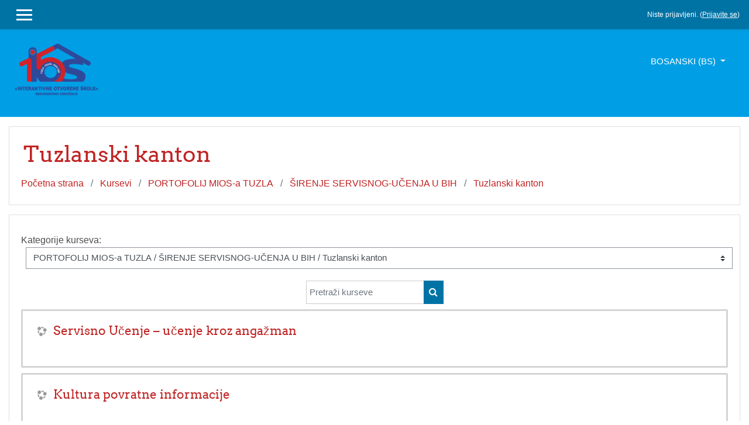

--- FILE ---
content_type: text/html; charset=utf-8
request_url: https://edu.ioskole.net/course/index.php?categoryid=41
body_size: 9124
content:
<!DOCTYPE html>

<html  dir="ltr" lang="bs" xml:lang="bs">
<head>
    <title>Virtuelni edukacijski centar MIOS Tuzla: Svi kursevi</title>
    <link rel="shortcut icon" href="https://edu.ioskole.net/theme/image.php/klass/theme/1715154579/favicon" />
    <meta http-equiv="Content-Type" content="text/html; charset=utf-8" />
<meta name="keywords" content="moodle, Virtuelni edukacijski centar MIOS Tuzla: Svi kursevi" />
<link rel="stylesheet" type="text/css" href="https://edu.ioskole.net/theme/yui_combo.php?rollup/3.17.2/yui-moodlesimple-min.css" /><script id="firstthemesheet" type="text/css">/** Required in order to fix style inclusion problems in IE with YUI **/</script><link rel="stylesheet" type="text/css" href="https://edu.ioskole.net/theme/styles.php/klass/1715154579_1/all" />
<script>
//<![CDATA[
var M = {}; M.yui = {};
M.pageloadstarttime = new Date();
M.cfg = {"wwwroot":"https:\/\/edu.ioskole.net","sesskey":"t7FC8u7sGb","sessiontimeout":"28800","themerev":"1715154579","slasharguments":1,"theme":"klass","iconsystemmodule":"core\/icon_system_fontawesome","jsrev":"1715154579","admin":"admin","svgicons":true,"usertimezone":"Europe\/Sarajevo","contextid":430,"langrev":1715154579,"templaterev":"1715154579"};var yui1ConfigFn = function(me) {if(/-skin|reset|fonts|grids|base/.test(me.name)){me.type='css';me.path=me.path.replace(/\.js/,'.css');me.path=me.path.replace(/\/yui2-skin/,'/assets/skins/sam/yui2-skin')}};
var yui2ConfigFn = function(me) {var parts=me.name.replace(/^moodle-/,'').split('-'),component=parts.shift(),module=parts[0],min='-min';if(/-(skin|core)$/.test(me.name)){parts.pop();me.type='css';min=''}
if(module){var filename=parts.join('-');me.path=component+'/'+module+'/'+filename+min+'.'+me.type}else{me.path=component+'/'+component+'.'+me.type}};
YUI_config = {"debug":false,"base":"https:\/\/edu.ioskole.net\/lib\/yuilib\/3.17.2\/","comboBase":"https:\/\/edu.ioskole.net\/theme\/yui_combo.php?","combine":true,"filter":null,"insertBefore":"firstthemesheet","groups":{"yui2":{"base":"https:\/\/edu.ioskole.net\/lib\/yuilib\/2in3\/2.9.0\/build\/","comboBase":"https:\/\/edu.ioskole.net\/theme\/yui_combo.php?","combine":true,"ext":false,"root":"2in3\/2.9.0\/build\/","patterns":{"yui2-":{"group":"yui2","configFn":yui1ConfigFn}}},"moodle":{"name":"moodle","base":"https:\/\/edu.ioskole.net\/theme\/yui_combo.php?m\/1715154579\/","combine":true,"comboBase":"https:\/\/edu.ioskole.net\/theme\/yui_combo.php?","ext":false,"root":"m\/1715154579\/","patterns":{"moodle-":{"group":"moodle","configFn":yui2ConfigFn}},"filter":null,"modules":{"moodle-core-formchangechecker":{"requires":["base","event-focus","moodle-core-event"]},"moodle-core-maintenancemodetimer":{"requires":["base","node"]},"moodle-core-lockscroll":{"requires":["plugin","base-build"]},"moodle-core-notification":{"requires":["moodle-core-notification-dialogue","moodle-core-notification-alert","moodle-core-notification-confirm","moodle-core-notification-exception","moodle-core-notification-ajaxexception"]},"moodle-core-notification-dialogue":{"requires":["base","node","panel","escape","event-key","dd-plugin","moodle-core-widget-focusafterclose","moodle-core-lockscroll"]},"moodle-core-notification-alert":{"requires":["moodle-core-notification-dialogue"]},"moodle-core-notification-confirm":{"requires":["moodle-core-notification-dialogue"]},"moodle-core-notification-exception":{"requires":["moodle-core-notification-dialogue"]},"moodle-core-notification-ajaxexception":{"requires":["moodle-core-notification-dialogue"]},"moodle-core-tooltip":{"requires":["base","node","io-base","moodle-core-notification-dialogue","json-parse","widget-position","widget-position-align","event-outside","cache-base"]},"moodle-core-handlebars":{"condition":{"trigger":"handlebars","when":"after"}},"moodle-core-chooserdialogue":{"requires":["base","panel","moodle-core-notification"]},"moodle-core-actionmenu":{"requires":["base","event","node-event-simulate"]},"moodle-core-languninstallconfirm":{"requires":["base","node","moodle-core-notification-confirm","moodle-core-notification-alert"]},"moodle-core-blocks":{"requires":["base","node","io","dom","dd","dd-scroll","moodle-core-dragdrop","moodle-core-notification"]},"moodle-core-event":{"requires":["event-custom"]},"moodle-core-dragdrop":{"requires":["base","node","io","dom","dd","event-key","event-focus","moodle-core-notification"]},"moodle-core-popuphelp":{"requires":["moodle-core-tooltip"]},"moodle-core_availability-form":{"requires":["base","node","event","event-delegate","panel","moodle-core-notification-dialogue","json"]},"moodle-backup-backupselectall":{"requires":["node","event","node-event-simulate","anim"]},"moodle-backup-confirmcancel":{"requires":["node","node-event-simulate","moodle-core-notification-confirm"]},"moodle-course-management":{"requires":["base","node","io-base","moodle-core-notification-exception","json-parse","dd-constrain","dd-proxy","dd-drop","dd-delegate","node-event-delegate"]},"moodle-course-categoryexpander":{"requires":["node","event-key"]},"moodle-course-util":{"requires":["node"],"use":["moodle-course-util-base"],"submodules":{"moodle-course-util-base":{},"moodle-course-util-section":{"requires":["node","moodle-course-util-base"]},"moodle-course-util-cm":{"requires":["node","moodle-course-util-base"]}}},"moodle-course-dragdrop":{"requires":["base","node","io","dom","dd","dd-scroll","moodle-core-dragdrop","moodle-core-notification","moodle-course-coursebase","moodle-course-util"]},"moodle-course-formatchooser":{"requires":["base","node","node-event-simulate"]},"moodle-form-passwordunmask":{"requires":[]},"moodle-form-shortforms":{"requires":["node","base","selector-css3","moodle-core-event"]},"moodle-form-dateselector":{"requires":["base","node","overlay","calendar"]},"moodle-question-chooser":{"requires":["moodle-core-chooserdialogue"]},"moodle-question-searchform":{"requires":["base","node"]},"moodle-question-preview":{"requires":["base","dom","event-delegate","event-key","core_question_engine"]},"moodle-availability_completion-form":{"requires":["base","node","event","moodle-core_availability-form"]},"moodle-availability_date-form":{"requires":["base","node","event","io","moodle-core_availability-form"]},"moodle-availability_grade-form":{"requires":["base","node","event","moodle-core_availability-form"]},"moodle-availability_group-form":{"requires":["base","node","event","moodle-core_availability-form"]},"moodle-availability_grouping-form":{"requires":["base","node","event","moodle-core_availability-form"]},"moodle-availability_paypal-form":{"requires":["base","node","event","moodle-core_availability-form"]},"moodle-availability_profile-form":{"requires":["base","node","event","moodle-core_availability-form"]},"moodle-mod_assign-history":{"requires":["node","transition"]},"moodle-mod_bigbluebuttonbn-recordings":{"requires":["base","node","datasource-get","datasource-jsonschema","datasource-polling","moodle-core-notification"]},"moodle-mod_bigbluebuttonbn-broker":{"requires":["base","node","datasource-get","datasource-jsonschema","datasource-polling","moodle-core-notification"]},"moodle-mod_bigbluebuttonbn-modform":{"requires":["base","node"]},"moodle-mod_bigbluebuttonbn-imports":{"requires":["base","node"]},"moodle-mod_bigbluebuttonbn-rooms":{"requires":["base","node","datasource-get","datasource-jsonschema","datasource-polling","moodle-core-notification"]},"moodle-mod_quiz-autosave":{"requires":["base","node","event","event-valuechange","node-event-delegate","io-form"]},"moodle-mod_quiz-modform":{"requires":["base","node","event"]},"moodle-mod_quiz-quizbase":{"requires":["base","node"]},"moodle-mod_quiz-questionchooser":{"requires":["moodle-core-chooserdialogue","moodle-mod_quiz-util","querystring-parse"]},"moodle-mod_quiz-toolboxes":{"requires":["base","node","event","event-key","io","moodle-mod_quiz-quizbase","moodle-mod_quiz-util-slot","moodle-core-notification-ajaxexception"]},"moodle-mod_quiz-util":{"requires":["node","moodle-core-actionmenu"],"use":["moodle-mod_quiz-util-base"],"submodules":{"moodle-mod_quiz-util-base":{},"moodle-mod_quiz-util-slot":{"requires":["node","moodle-mod_quiz-util-base"]},"moodle-mod_quiz-util-page":{"requires":["node","moodle-mod_quiz-util-base"]}}},"moodle-mod_quiz-dragdrop":{"requires":["base","node","io","dom","dd","dd-scroll","moodle-core-dragdrop","moodle-core-notification","moodle-mod_quiz-quizbase","moodle-mod_quiz-util-base","moodle-mod_quiz-util-page","moodle-mod_quiz-util-slot","moodle-course-util"]},"moodle-message_airnotifier-toolboxes":{"requires":["base","node","io"]},"moodle-filter_glossary-autolinker":{"requires":["base","node","io-base","json-parse","event-delegate","overlay","moodle-core-event","moodle-core-notification-alert","moodle-core-notification-exception","moodle-core-notification-ajaxexception"]},"moodle-filter_mathjaxloader-loader":{"requires":["moodle-core-event"]},"moodle-editor_atto-rangy":{"requires":[]},"moodle-editor_atto-editor":{"requires":["node","transition","io","overlay","escape","event","event-simulate","event-custom","node-event-html5","node-event-simulate","yui-throttle","moodle-core-notification-dialogue","moodle-core-notification-confirm","moodle-editor_atto-rangy","handlebars","timers","querystring-stringify"]},"moodle-editor_atto-plugin":{"requires":["node","base","escape","event","event-outside","handlebars","event-custom","timers","moodle-editor_atto-menu"]},"moodle-editor_atto-menu":{"requires":["moodle-core-notification-dialogue","node","event","event-custom"]},"moodle-report_eventlist-eventfilter":{"requires":["base","event","node","node-event-delegate","datatable","autocomplete","autocomplete-filters"]},"moodle-report_loglive-fetchlogs":{"requires":["base","event","node","io","node-event-delegate"]},"moodle-gradereport_grader-gradereporttable":{"requires":["base","node","event","handlebars","overlay","event-hover"]},"moodle-gradereport_history-userselector":{"requires":["escape","event-delegate","event-key","handlebars","io-base","json-parse","moodle-core-notification-dialogue"]},"moodle-tool_capability-search":{"requires":["base","node"]},"moodle-tool_lp-dragdrop-reorder":{"requires":["moodle-core-dragdrop"]},"moodle-tool_monitor-dropdown":{"requires":["base","event","node"]},"moodle-assignfeedback_editpdf-editor":{"requires":["base","event","node","io","graphics","json","event-move","event-resize","transition","querystring-stringify-simple","moodle-core-notification-dialog","moodle-core-notification-alert","moodle-core-notification-warning","moodle-core-notification-exception","moodle-core-notification-ajaxexception"]},"moodle-atto_accessibilitychecker-button":{"requires":["color-base","moodle-editor_atto-plugin"]},"moodle-atto_accessibilityhelper-button":{"requires":["moodle-editor_atto-plugin"]},"moodle-atto_align-button":{"requires":["moodle-editor_atto-plugin"]},"moodle-atto_bold-button":{"requires":["moodle-editor_atto-plugin"]},"moodle-atto_charmap-button":{"requires":["moodle-editor_atto-plugin"]},"moodle-atto_clear-button":{"requires":["moodle-editor_atto-plugin"]},"moodle-atto_collapse-button":{"requires":["moodle-editor_atto-plugin"]},"moodle-atto_emojipicker-button":{"requires":["moodle-editor_atto-plugin"]},"moodle-atto_emoticon-button":{"requires":["moodle-editor_atto-plugin"]},"moodle-atto_equation-button":{"requires":["moodle-editor_atto-plugin","moodle-core-event","io","event-valuechange","tabview","array-extras"]},"moodle-atto_h5p-button":{"requires":["moodle-editor_atto-plugin"]},"moodle-atto_html-codemirror":{"requires":["moodle-atto_html-codemirror-skin"]},"moodle-atto_html-beautify":{},"moodle-atto_html-button":{"requires":["promise","moodle-editor_atto-plugin","moodle-atto_html-beautify","moodle-atto_html-codemirror","event-valuechange"]},"moodle-atto_image-button":{"requires":["moodle-editor_atto-plugin"]},"moodle-atto_indent-button":{"requires":["moodle-editor_atto-plugin"]},"moodle-atto_italic-button":{"requires":["moodle-editor_atto-plugin"]},"moodle-atto_link-button":{"requires":["moodle-editor_atto-plugin"]},"moodle-atto_managefiles-button":{"requires":["moodle-editor_atto-plugin"]},"moodle-atto_managefiles-usedfiles":{"requires":["node","escape"]},"moodle-atto_media-button":{"requires":["moodle-editor_atto-plugin","moodle-form-shortforms"]},"moodle-atto_noautolink-button":{"requires":["moodle-editor_atto-plugin"]},"moodle-atto_orderedlist-button":{"requires":["moodle-editor_atto-plugin"]},"moodle-atto_recordrtc-button":{"requires":["moodle-editor_atto-plugin","moodle-atto_recordrtc-recording"]},"moodle-atto_recordrtc-recording":{"requires":["moodle-atto_recordrtc-button"]},"moodle-atto_rtl-button":{"requires":["moodle-editor_atto-plugin"]},"moodle-atto_strike-button":{"requires":["moodle-editor_atto-plugin"]},"moodle-atto_subscript-button":{"requires":["moodle-editor_atto-plugin"]},"moodle-atto_superscript-button":{"requires":["moodle-editor_atto-plugin"]},"moodle-atto_table-button":{"requires":["moodle-editor_atto-plugin","moodle-editor_atto-menu","event","event-valuechange"]},"moodle-atto_title-button":{"requires":["moodle-editor_atto-plugin"]},"moodle-atto_underline-button":{"requires":["moodle-editor_atto-plugin"]},"moodle-atto_undo-button":{"requires":["moodle-editor_atto-plugin"]},"moodle-atto_unorderedlist-button":{"requires":["moodle-editor_atto-plugin"]}}},"gallery":{"name":"gallery","base":"https:\/\/edu.ioskole.net\/lib\/yuilib\/gallery\/","combine":true,"comboBase":"https:\/\/edu.ioskole.net\/theme\/yui_combo.php?","ext":false,"root":"gallery\/1715154579\/","patterns":{"gallery-":{"group":"gallery"}}}},"modules":{"core_filepicker":{"name":"core_filepicker","fullpath":"https:\/\/edu.ioskole.net\/lib\/javascript.php\/1715154579\/repository\/filepicker.js","requires":["base","node","node-event-simulate","json","async-queue","io-base","io-upload-iframe","io-form","yui2-treeview","panel","cookie","datatable","datatable-sort","resize-plugin","dd-plugin","escape","moodle-core_filepicker","moodle-core-notification-dialogue"]},"core_comment":{"name":"core_comment","fullpath":"https:\/\/edu.ioskole.net\/lib\/javascript.php\/1715154579\/comment\/comment.js","requires":["base","io-base","node","json","yui2-animation","overlay","escape"]},"mathjax":{"name":"mathjax","fullpath":"https:\/\/cdn.jsdelivr.net\/npm\/mathjax@2.7.8\/MathJax.js?delayStartupUntil=configured"}}};
M.yui.loader = {modules: {}};

//]]>
</script>

    <meta name="viewport" content="width=device-width, initial-scale=1.0">
</head>
<body  id="page-course-index-category" class="format-site  path-course path-course-index chrome dir-ltr lang-bs yui-skin-sam yui3-skin-sam edu-ioskole-net pagelayout-coursecategory course-1 context-430 category-41 category-16 category-15 notloggedin ">

<div id="page-wrapper">

    <div>
    <a class="sr-only sr-only-focusable" href="#maincontent">Idi na glavni sadržaj</a>
</div><script src="https://edu.ioskole.net/lib/javascript.php/1715154579/lib/babel-polyfill/polyfill.min.js"></script>
<script src="https://edu.ioskole.net/lib/javascript.php/1715154579/lib/polyfills/polyfill.js"></script>
<script src="https://edu.ioskole.net/theme/yui_combo.php?rollup/3.17.2/yui-moodlesimple-min.js"></script><script src="https://edu.ioskole.net/theme/jquery.php/core/jquery-3.5.1.min.js"></script>
<script src="https://edu.ioskole.net/lib/javascript.php/1715154579/lib/javascript-static.js"></script>
<script>
//<![CDATA[
document.body.className += ' jsenabled';
//]]>
</script>



    
<nav id="header" role="banner" class="fixed-top navbar navbar-light bg-faded navbar-expand moodle-has-zindex">

     <div class="container navbar-nav">

        <div data-region="drawer-toggle" class="d-inline-block mr-3">
            <button aria-expanded="false" aria-controls="nav-drawer" type="button" class="btn nav-link float-sm-left mr-1 btn-secondary" data-action="toggle-drawer" data-side="left" data-preference="drawer-open-nav"><i class="icon fa fa-bars fa-fw " aria-hidden="true"  ></i><span class="sr-only">Side panel</span>
            <span aria-hidden="true"> </span>
            <span aria-hidden="true"> </span>
            <span aria-hidden="true"> </span>
            </button>
        </div>


        <ul class="nav navbar-nav ml-auto">
            <div class="d-none d-lg-block">
                
            </div>
              <!-- navbar_plugin_output -->
            <li class="nav-item">
            
            </li>
            <!-- user_menu -->
            <li class="nav-item d-flex align-items-center">
                <div class="usermenu"><span class="login">Niste prijavljeni. (<a href="https://edu.ioskole.net/login/index.php">Prijavite se</a>)</span></div>
            </li>
        </ul>

       <!-- search_box -->
    </div>

</nav>

    
    <div class="header-main">
        <div class="header-main-content">
            <div class="container">
    
                <div class="navbar">
                    <div class="navbar-inner">
                    <div id="logo">
                        <a href="https://edu.ioskole.net/?redirect=0" class="navbar-brand has-logo
                        ">
                        <span class="logo">
                            <img src="//edu.ioskole.net/pluginfile.php/1/theme_klass/logo/1715154579/MIOS%20logo__15%20godina.png" alt="Virtuelni edukacijski centar MIOS Tuzla">
                        </span>
                        </a>
                    </div>
    
                    <button class="navbar-toggler hidden-lg-up" type="button" data-toggle="collapse" data-target="#navbarResponsive" aria-controls="navbarResponsive" aria-expanded="false" aria-label="Toggle navigation"></button>
    
                    <div class="collapse navbar-toggleable-md" id="navbarResponsive">
    
                    <div class="infoarea ">
    
                        <!-- custom_menu -->
                        <li class="dropdown nav-item">
    <a class="dropdown-toggle nav-link" id="drop-down-697091bd31975697091bce40989" data-toggle="dropdown" aria-haspopup="true" aria-expanded="false" href="#" title="Jezik" aria-controls="drop-down-menu-697091bd31975697091bce40989">
        Bosanski ‎(bs)‎
    </a>
    <div class="dropdown-menu" role="menu" id="drop-down-menu-697091bd31975697091bce40989" aria-labelledby="drop-down-697091bd31975697091bce40989">
                <a class="dropdown-item" role="menuitem" href="https://edu.ioskole.net/course/index.php?categoryid=41&amp;lang=bs" title="Bosanski ‎(bs)‎">Bosanski ‎(bs)‎</a>
                <a class="dropdown-item" role="menuitem" href="https://edu.ioskole.net/course/index.php?categoryid=41&amp;lang=en" title="English ‎(en)‎">English ‎(en)‎</a>
                <a class="dropdown-item" role="menuitem" href="https://edu.ioskole.net/course/index.php?categoryid=41&amp;lang=hr" title="Hrvatski ‎(hr)‎">Hrvatski ‎(hr)‎</a>
                <a class="dropdown-item" role="menuitem" href="https://edu.ioskole.net/course/index.php?categoryid=41&amp;lang=sr_lt" title="Srpski ‎(sr_lt)‎">Srpski ‎(sr_lt)‎</a>
    </div>
</li>
                        <!-- page_heading_menu -->
    
                    </div>
                    </div>
                    </div>
                </div>
    
                <div class="clearfix"></div>
           </div>
        </div>
        
    </div>

    <div id="page" class="container-fluid">
        <header id="page-header" class="row">
    <div class="col-12 pt-3 pb-3">
        <div class="card ">
            <div class="card-body ">
                <div class="d-sm-flex align-items-center">
                    <div class="mr-auto">
                        <div class="page-context-header"><div class="page-header-headings"><h1>Tuzlanski kanton</h1></div></div>
                    </div>

                    <div class="header-actions-container flex-shrink-0" data-region="header-actions-container">
                    </div>
                </div>
                <div class="d-flex flex-wrap">
                    <div id="page-navbar">
                        <nav aria-label="Navigaciona putanja">
    <ol class="breadcrumb">
                <li class="breadcrumb-item">
                    <a href="https://edu.ioskole.net/"  >Početna strana</a>
                </li>
        
                <li class="breadcrumb-item">
                    <a href="https://edu.ioskole.net/course/index.php"  >Kursevi</a>
                </li>
        
                <li class="breadcrumb-item">
                    <a href="https://edu.ioskole.net/course/index.php?categoryid=15"  >PORTOFOLIJ MIOS-a TUZLA</a>
                </li>
        
                <li class="breadcrumb-item">
                    <a href="https://edu.ioskole.net/course/index.php?categoryid=16"  >ŠIRENJE SERVISNOG-UČENJA U BIH</a>
                </li>
        
                <li class="breadcrumb-item">
                    <a href="https://edu.ioskole.net/course/index.php?categoryid=41" aria-current="page" >Tuzlanski kanton</a>
                </li>
        </ol>
</nav>
                    </div>
                    <div class="ml-auto d-flex">
                        
                    </div>
                    <div id="course-header">
                        
                    </div>
                </div>
            </div>
        </div>
    </div>
</header>

        <div id="page-content" class="row">
            <div id="region-main-box" class="col-12">
                <section id="region-main"  aria-label="Sadržaj">
                    <span class="notifications" id="user-notifications"></span>
                    <div role="main"><span id="maincontent"></span><span></span><div class="categorypicker"><div class="singleselect d-inline-block">
    <form method="get" action="https://edu.ioskole.net/course/index.php" class="form-inline" id="switchcategory">
            <label for="single_select697091bce40981">
                Kategorije kurseva:
            </label>
        <select  id="single_select697091bce40981" class="custom-select singleselect" name="categoryid"
                 >
                    <option  value="15" >PORTOFOLIJ MIOS-a TUZLA</option>
                    <option  value="16" >PORTOFOLIJ MIOS-a TUZLA / ŠIRENJE SERVISNOG-UČENJA U BIH</option>
                    <option  value="38" >PORTOFOLIJ MIOS-a TUZLA / ŠIRENJE SERVISNOG-UČENJA U BIH / Hercegovačko-neretvanski kanton</option>
                    <option  value="39" >PORTOFOLIJ MIOS-a TUZLA / ŠIRENJE SERVISNOG-UČENJA U BIH / Zapadno-hercegovački kanton</option>
                    <option  value="40" >PORTOFOLIJ MIOS-a TUZLA / ŠIRENJE SERVISNOG-UČENJA U BIH / Kanton 10</option>
                    <option  value="41" selected>PORTOFOLIJ MIOS-a TUZLA / ŠIRENJE SERVISNOG-UČENJA U BIH / Tuzlanski kanton</option>
                    <option  value="42" >PORTOFOLIJ MIOS-a TUZLA / ŠIRENJE SERVISNOG-UČENJA U BIH / Zeničko-dobojski kanton</option>
                    <option  value="43" >PORTOFOLIJ MIOS-a TUZLA / ŠIRENJE SERVISNOG-UČENJA U BIH / Unsko-sanski kanton</option>
                    <option  value="45" >PORTOFOLIJ MIOS-a TUZLA / 1 KVADRATNI KILOMETAR OBRAZOVANJA</option>
                    <option  value="46" >PORTOFOLIJ MIOS-a TUZLA / PEDAGOŠKA RADIONICA-PILOT PROJEKAT U BIH</option>
                    <option  value="64" >PORTOFOLIJ MIOS-a TUZLA / ŠKOLE KAO MIKRO-GENERATORI POZITIVNIH DRUŠTVENIH PROMJENA U ZAJEDNICAMA</option>
                    <option  value="65" >PORTOFOLIJ MIOS-a TUZLA / ŠKOLE KAO MIKRO-GENERATORI POZITIVNIH DRUŠTVENIH PROMJENA U ZAJEDNICAMA / Aktivnost Servisno-Učenje i demokratske kompetencije</option>
                    <option  value="66" >PORTOFOLIJ MIOS-a TUZLA / ŠKOLE KAO MIKRO-GENERATORI POZITIVNIH DRUŠTVENIH PROMJENA U ZAJEDNICAMA / Aktivnost Kooperativno/saradničko učenje</option>
                    <option  value="67" >PORTOFOLIJ MIOS-a TUZLA / DJELOVANJE ZA ROMSKO UČEŠĆE, PODUZETNIŠTVO, ZAPOŠLJAVANJE I OSNAŽIVANJE - ACT4ROM</option>
                    <option  value="68" >PORTOFOLIJ MIOS-a TUZLA / DJELOVANJE ZA ROMSKO UČEŠĆE, PODUZETNIŠTVO, ZAPOŠLJAVANJE I OSNAŽIVANJE - ACT4ROM / Trening za mlade: Omladinci, zašto ne i poduzetnici</option>
                    <option  value="69" >PORTOFOLIJ MIOS-a TUZLA / DJELOVANJE ZA ROMSKO UČEŠĆE, PODUZETNIŠTVO, ZAPOŠLJAVANJE I OSNAŽIVANJE - ACT4ROM / Priručnik za vršnjačku edukaciju/Manual for Peer teaching</option>
                    <option  value="47" >MIOS PROGRAMI OBRAZOVANJA</option>
                    <option  value="2" >MIOS PROGRAMI OBRAZOVANJA / RAZVOJ ŠKOLE I PROMJENE</option>
                    <option  value="55" >MIOS PROGRAMI OBRAZOVANJA / RAZVOJ ŠKOLE I PROMJENE / Razvoj otvorene škole u zajednici</option>
                    <option  value="56" >MIOS PROGRAMI OBRAZOVANJA / RAZVOJ ŠKOLE I PROMJENE / Agilne metode rada u obrazovanju</option>
                    <option  value="57" >MIOS PROGRAMI OBRAZOVANJA / RAZVOJ ŠKOLE I PROMJENE / Kultura povratne informacije</option>
                    <option  value="58" >MIOS PROGRAMI OBRAZOVANJA / RAZVOJ ŠKOLE I PROMJENE / Digitalizacija u školskim zajednicama</option>
                    <option  value="6" >MIOS PROGRAMI OBRAZOVANJA / RAZVOJ ŠKOLE I PROMJENE / Digitalizacija u školskim zajednicama / Kako izraditi kvalitetan digitalni materijal</option>
                    <option  value="59" >MIOS PROGRAMI OBRAZOVANJA / RAZVOJ ŠKOLE I PROMJENE / Roditeljstvo</option>
                    <option  value="3" >MIOS PROGRAMI OBRAZOVANJA / METODE RADA U NASTAVNOM PROCESU</option>
                    <option  value="48" >MIOS PROGRAMI OBRAZOVANJA / METODE RADA U NASTAVNOM PROCESU / Projektna nastava</option>
                    <option  value="49" >MIOS PROGRAMI OBRAZOVANJA / METODE RADA U NASTAVNOM PROCESU / Servisno Učenje – učenje kroz angažman</option>
                    <option  value="50" >MIOS PROGRAMI OBRAZOVANJA / METODE RADA U NASTAVNOM PROCESU / Podrška dječijem rastu i razvoju</option>
                    <option  value="51" >MIOS PROGRAMI OBRAZOVANJA / METODE RADA U NASTAVNOM PROCESU / Zmajevo sanjanje</option>
                    <option  value="52" >MIOS PROGRAMI OBRAZOVANJA / METODE RADA U NASTAVNOM PROCESU / Dizajn razmišljanje (Creative Thinking Design)</option>
                    <option  value="53" >MIOS PROGRAMI OBRAZOVANJA / METODE RADA U NASTAVNOM PROCESU / Pristup: Početni eksperiment</option>
                    <option  value="54" >MIOS PROGRAMI OBRAZOVANJA / METODE RADA U NASTAVNOM PROCESU / Interaktivne metode</option>
                    <option  value="4" >MIOS PROGRAMI OBRAZOVANJA / PROFESIONALNI RAZVOJ</option>
                    <option  value="60" >MIOS PROGRAMI OBRAZOVANJA / PROFESIONALNI RAZVOJ / Obrazovanje trenera/ica</option>
                    <option  value="61" >MIOS PROGRAMI OBRAZOVANJA / PROFESIONALNI RAZVOJ / Profesionalni razvoj u timovima</option>
                    <option  value="62" >MIOS PROGRAMI OBRAZOVANJA / PROFESIONALNI RAZVOJ / Kolegijalni konsalting</option>
                    <option  value="5" >MIOS PROGRAMI OBRAZOVANJA / KOMUNIKOLOGIJA</option>
                    <option  value="63" >MIOS PROGRAMI OBRAZOVANJA / KOMUNIKOLOGIJA / Nenasilna komunikacija</option>
        </select>
        <noscript>
            <input type="submit" class="btn btn-secondary ml-1" value="Dalje">
        </noscript>
    </form>
</div></div><div class="simplesearchform ">
    <form autocomplete="off" action="https://edu.ioskole.net/course/search.php" method="get" accept-charset="utf-8" class="mform form-inline simplesearchform">
        <input type="hidden" name="areaids" value="core_course-course">
    <div class="input-group">
        <label for="searchinput-697091bceb030697091bce40982">
            <span class="sr-only">Pretraži kurseve</span>
        </label>
        <input type="text"
           id="searchinput-697091bceb030697091bce40982"
           class="form-control"
           placeholder="Pretraži kurseve"
           aria-label="Pretraži kurseve"
           name="q"
           data-region="input"
           autocomplete="off"
           value=""
        >
        <div class="input-group-append">
            <button type="submit" class="btn  btn-primary search-icon">
                <i class="icon fa fa-search fa-fw " aria-hidden="true"  ></i>
                <span class="sr-only">Pretraži kurseve</span>
            </button>
        </div>

    </div>
    </form>
</div><div class="course_category_tree clearfix "><div class="content"><div class="courses category-browse category-browse-41"><div class="coursebox clearfix odd first content-block" data-courseid="36" data-type="1"><div class="info"><h3 class="coursename"><a class="" href="https://edu.ioskole.net/course/view.php?id=36">Servisno Učenje – učenje kroz angažman</a></h3><div class="moreinfo"></div></div><div class="content content-block"></div></div><div class="coursebox clearfix even content-block" data-courseid="35" data-type="1"><div class="info"><h3 class="coursename"><a class="" href="https://edu.ioskole.net/course/view.php?id=35">Kultura povratne informacije</a></h3><div class="moreinfo"></div></div><div class="content content-block"></div></div><div class="coursebox clearfix odd last content-block" data-courseid="34" data-type="1"><div class="info"><h3 class="coursename"><a class="" href="https://edu.ioskole.net/course/view.php?id=34">Demokratizacija škola</a></h3><div class="moreinfo"></div></div><div class="content content-block"></div></div></div></div></div><div class="buttons"></div></div>
                    
                    
                </section>
            </div>
        </div>
    </div>
    <div id="nav-drawer" data-region="drawer" class="d-print-none moodle-has-zindex closed" aria-hidden="true" tabindex="-1">
        <nav class="list-group" aria-label="">
            <ul>
                    <li>
                        <a class="list-group-item list-group-item-action  " href="https://edu.ioskole.net/" data-key="home" data-isexpandable="0" data-indent="0" data-showdivider="0" data-type="1" data-nodetype="1" data-collapse="0" data-forceopen="1" data-isactive="0" data-hidden="0" data-preceedwithhr="0" >
                            <div class="ml-0">
                                <div class="media">
                                        <span class="media-left">
                                            <i class="icon fa fa-home fa-fw " aria-hidden="true"  ></i>
                                        </span>
                                    <span class="media-body ">Početna strana</span>
                                </div>
                            </div>
                        </a>
                    </li>
            </ul>
        </nav>
    </div>
</div>

<footer id="footer" class="py-1 bg-inverse">
   <div class="footer-main">
        <div class="container">
            <div class="row">
                <div class="col-md-3">
                    <div class="infoarea">
                        <div class="footer-logo">
                            <a href="https://edu.ioskole.net/?redirect=0">
                                <img src="//edu.ioskole.net/pluginfile.php/1/theme_klass/footerlogo/1715154579/MIOS%20logo-final.png" alt="klass">
                            </a>
                        </div>
                        
                     </div>
                </div>
                <div class="col-md-3">
                    <div class="foot-links">
                        <h5>Info</h5>
                        <ul>
                           <li><a href="https://www.ioskole.net/" target="_blank">MIOS web stranica</a></li><li><a href="https://www.ioskole.net/portfolij/" target="_blank">Portofolij MIOS-a Tuzla</a></li><li><a href="https://www.ioskole.net/uclanjenje-u-mios/" target="_blank">Članstvo u MIOS-u Tuzla</a></li><li><a href="https://www.youtube.com/user/interaktivneskole/videos" target="_blank">MIOS YouTube kanal</a></li><li><a href="https://www.fino.ioskole.net/" target="_blank">Baza nastavnih praksi</a></li><li><a href="https://www.ioskole.net/cee-sl-nagrada/" target="_blank">CEE SL Nagrada</a></li>
                         </ul>
                   </div>
                </div>
                <div class="col-md-3">
                    <div class="contact-info">
                        <h5 class="nopadding">Contact us</h5>
                        <p>Pozorišna br. 13, 75 000 Tuzla, BiH</p>
                        <p><i class="fa fa-phone-square"></i>Phone : 00 387 35 362 900</p>
                        <p><i class="fa fa-envelope"></i>E-mail : <a class="mail-link" href="mailto:muios@bih.net.ba"> muios@bih.net.ba</a></p>
                    </div>
                </div>
                <div class="col-md-3">
                    <div class="social-media">
                    <h5>Get Social</h5>
                    <ul>
                            <li class="smedia-01">
                                <a href="https://www.facebook.com/interaktivneotvoreneskole/" target="_blank">
                                    <i class="fa fa-facebook-square"></i>
                                </a>
                            </li>


                        </ul>
                    </div>
                </div>
            </div>
        </div>
    </div>
    <div class="footer-foot">
        <div class="container">
                <p>https://ioskole.net</p>
        </div>
    </div>

</footer>

<!--E.O.Footer-->

<div class="tool_dataprivacy"><a href="https://edu.ioskole.net/admin/tool/dataprivacy/summary.php">Data retention summary</a></div><a href="https://download.moodle.org/mobile?version=2020110903.03&amp;lang=bs&amp;iosappid=633359593&amp;androidappid=com.moodle.moodlemobile">Get the mobile app</a>
<script>
//<![CDATA[
var require = {
    baseUrl : 'https://edu.ioskole.net/lib/requirejs.php/1715154579/',
    // We only support AMD modules with an explicit define() statement.
    enforceDefine: true,
    skipDataMain: true,
    waitSeconds : 0,

    paths: {
        jquery: 'https://edu.ioskole.net/lib/javascript.php/1715154579/lib/jquery/jquery-3.5.1.min',
        jqueryui: 'https://edu.ioskole.net/lib/javascript.php/1715154579/lib/jquery/ui-1.12.1/jquery-ui.min',
        jqueryprivate: 'https://edu.ioskole.net/lib/javascript.php/1715154579/lib/requirejs/jquery-private'
    },

    // Custom jquery config map.
    map: {
      // '*' means all modules will get 'jqueryprivate'
      // for their 'jquery' dependency.
      '*': { jquery: 'jqueryprivate' },
      // Stub module for 'process'. This is a workaround for a bug in MathJax (see MDL-60458).
      '*': { process: 'core/first' },

      // 'jquery-private' wants the real jQuery module
      // though. If this line was not here, there would
      // be an unresolvable cyclic dependency.
      jqueryprivate: { jquery: 'jquery' }
    }
};

//]]>
</script>
<script src="https://edu.ioskole.net/lib/javascript.php/1715154579/lib/requirejs/require.min.js"></script>
<script>
//<![CDATA[
M.util.js_pending("core/first");require(['core/first'], function() {
require(['core/prefetch']);
;
require(["media_videojs/loader"], function(loader) {
    loader.setUp('en');
});;

require(['jquery', 'core/custom_interaction_events'], function($, CustomEvents) {
    CustomEvents.define('#single_select697091bce40981', [CustomEvents.events.accessibleChange]);
    $('#single_select697091bce40981').on(CustomEvents.events.accessibleChange, function() {
        var ignore = $(this).find(':selected').attr('data-ignore');
        if (typeof ignore === typeof undefined) {
            $('#switchcategory').submit();
        }
    });
});
;

require(['jquery', 'core/custom_interaction_events'], function($, CustomEvents) {
    CustomEvents.define('#single_select697091bce40984', [CustomEvents.events.accessibleChange]);
    $('#single_select697091bce40984').on(CustomEvents.events.accessibleChange, function() {
        var ignore = $(this).find(':selected').attr('data-ignore');
        if (typeof ignore === typeof undefined) {
            $('#single_select_f697091bce40983').submit();
        }
    });
});
;

require(['jquery', 'core/custom_interaction_events'], function($, CustomEvents) {
    CustomEvents.define('#single_select697091bce40988', [CustomEvents.events.accessibleChange]);
    $('#single_select697091bce40988').on(CustomEvents.events.accessibleChange, function() {
        var ignore = $(this).find(':selected').attr('data-ignore');
        if (typeof ignore === typeof undefined) {
            $('#single_select_f697091bce40987').submit();
        }
    });
});
;

require(['theme_boost/loader']);
require(['theme_boost/drawer'], function(mod) {
    mod.init();
});
;
M.util.js_pending('core/notification'); require(['core/notification'], function(amd) {amd.init(430, []); M.util.js_complete('core/notification');});;
M.util.js_pending('core/log'); require(['core/log'], function(amd) {amd.setConfig({"level":"warn"}); M.util.js_complete('core/log');});;
M.util.js_pending('core/page_global'); require(['core/page_global'], function(amd) {amd.init(); M.util.js_complete('core/page_global');});M.util.js_complete("core/first");
});
//]]>
</script>
<script src="https://edu.ioskole.net/lib/javascript.php/1715154579/theme/klass/javascript/theme.js"></script>
<script src="https://edu.ioskole.net/theme/javascript.php/klass/1715154579/footer"></script>
<script>
//<![CDATA[
M.str = {"moodle":{"lastmodified":"Posljednja izmjena","name":"Naziv","error":"Gre\u0161ka","info":"Informacija","yes":"Da","no":"Ne","cancel":"Odustani","confirm":"Potvrdi","areyousure":"Are you sure?","closebuttontitle":"Close","unknownerror":"Unknown error","file":"Datoteka","url":"URL"},"repository":{"type":"Tip","size":"Veli\u010dina","invalidjson":"Neispravan JSON izraz","nofilesattached":"Nema prilo\u017eenih datoteka","filepicker":"Bira\u010d datoteke","logout":"Odjava","nofilesavailable":"Nema raspolo\u017eivih datoteka","norepositoriesavailable":"\u017dao nam je, nijedan od Va\u0161ih teku\u0107ih repozitorija ne mo\u017ee da vrati datoteke u odgovaraju\u0107em formatu.","fileexistsdialogheader":"Datoteka postoji","fileexistsdialog_editor":"Datoteka istog naziva je ve\u0107 prilo\u017eena uz tekst koji ure\u0111ujete.","fileexistsdialog_filemanager":"Datoteka istog naziva je ve\u0107 prilo\u017eena","renameto":"Promijeni naziv u \"{$a}\"","referencesexist":"Postoji {$a} alijas\/a (pre\u010dica\/e ka datotekama) koje koriste ovu datoteku kao izvor","select":"Izaberi"},"admin":{"confirmdeletecomments":"Obrisati \u0107ete komentare. Da li ste sigurni?","confirmation":"Potvrda"},"debug":{"debuginfo":"Debug info","line":"Line","stacktrace":"Stack trace"},"langconfig":{"labelsep":":"}};
//]]>
</script>
<script>
//<![CDATA[
(function() {Y.use("moodle-filter_mathjaxloader-loader",function() {M.filter_mathjaxloader.configure({"mathjaxconfig":"\nMathJax.Hub.Config({\n    config: [\"Accessible.js\", \"Safe.js\"],\n    errorSettings: { message: [\"!\"] },\n    skipStartupTypeset: true,\n    messageStyle: \"none\"\n});\n","lang":"en"});
});
M.util.help_popups.setup(Y);
 M.util.js_pending('random697091bce409810'); Y.on('domready', function() { M.util.js_complete("init");  M.util.js_complete('random697091bce409810'); });
})();
//]]>
</script>
